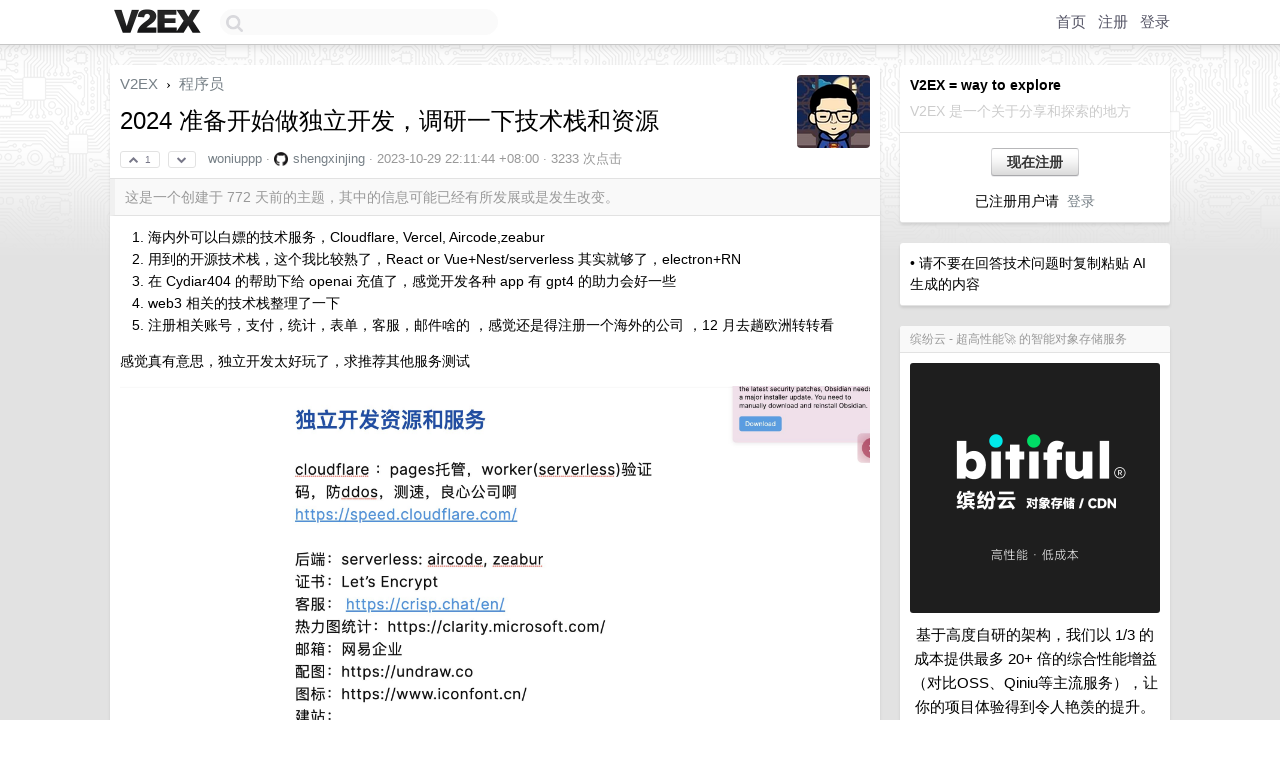

--- FILE ---
content_type: text/html; charset=UTF-8
request_url: https://v2ex.com/t/986499
body_size: 8670
content:
<!DOCTYPE html>
<html lang="zh-CN">
<head>
    <meta name="Content-Type" content="text/html;charset=utf-8">
    <meta name="Referrer" content="unsafe-url">
    <meta content="True" name="HandheldFriendly">
    
    <meta name="theme-color" content="#ffffff">
    
    
    <meta name="apple-mobile-web-app-capable" content="yes" />
<meta name="mobile-web-app-capable" content="yes" />
<meta name="detectify-verification" content="d0264f228155c7a1f72c3d91c17ce8fb" />
<meta name="p:domain_verify" content="b87e3b55b409494aab88c1610b05a5f0"/>
<meta name="alexaVerifyID" content="OFc8dmwZo7ttU4UCnDh1rKDtLlY" />
<meta name="baidu-site-verification" content="D00WizvYyr" />
<meta name="msvalidate.01" content="D9B08FEA08E3DA402BF07ABAB61D77DE" />
<meta property="wb:webmaster" content="f2f4cb229bda06a4" />
<meta name="google-site-verification" content="LM_cJR94XJIqcYJeOCscGVMWdaRUvmyz6cVOqkFplaU" />
<meta name="wwads-cn-verify" content="c8ffe9a587b126f152ed3d89a146b445" />
<script type="text/javascript" src="https://cdn.wwads.cn/js/makemoney.js" async></script>
<script async src="https://pagead2.googlesyndication.com/pagead/js/adsbygoogle.js?client=ca-pub-5060390720525238"
     crossorigin="anonymous"></script>
    
    <title>2024 准备开始做独立开发，调研一下技术栈和资源 - V2EX</title>
    <link rel="dns-prefetch" href="https://static.v2ex.com/" />
<link rel="dns-prefetch" href="https://cdn.v2ex.com/" />
<link rel="dns-prefetch" href="https://i.v2ex.co/" />
<link rel="dns-prefetch" href="https://www.google-analytics.com/" />    
    <style>
        body {
            min-width: 820px;
            font-family: "Helvetica Neue", "Luxi Sans", "Segoe UI", "Hiragino Sans GB", "Microsoft Yahei", sans-serif, "Apple Logo";
        }
    </style>
    <link rel="stylesheet" type="text/css" media="screen" href="/assets/19503dc59acfa062978dddefcd87c546489ee67f-combo.css?t=1765342200">
    
    <script>
        const SITE_NIGHT = 0;
    </script>
    <link rel="stylesheet" href="/static/css/vendor/tomorrow.css?v=3c006808236080a5d98ba4e64b8f323f" type="text/css">
    
    <link rel="icon" sizes="192x192" href="/static/icon-192.png">
    <link rel="apple-touch-icon" sizes="180x180" href="/static/apple-touch-icon-180.png?v=91e795b8b5d9e2cbf2d886c3d4b7d63c">
    
    <link rel="shortcut icon" href="/static/favicon.ico" type="image/png">
    
    
    <link rel="manifest" href="/manifest.webmanifest">
    <script>
        const LANG = 'zhcn';
        const FEATURES = ['search', 'favorite-nodes-sort'];
    </script>
    <script src="/assets/e33f90127d4e0ba9fb8bf980c5490059366777c3-combo.js?t=1765342200" defer></script>
    <meta name="description" content="程序员 - @woniuppp - 1. 海内外可以白嫖的技术服务，Cloudflare, Vercel, Aircode,zeabur2. 用到的开源技术栈，这个我比较熟了，React or Vue+Nest/serverless">
    
    
    <link rel="canonical" href="https://www.v2ex.com/t/986499">
    
    


<meta property="og:locale" content="zh_CN" />
<meta property="og:type" content="article" />
<meta property="og:title" content="2024 准备开始做独立开发，调研一下技术栈和资源 - V2EX" />
<meta property="og:description" content="程序员 - @woniuppp - 1. 海内外可以白嫖的技术服务，Cloudflare, Vercel, Aircode,zeabur2. 用到的开源技术栈，这个我比较熟了，React or Vue+Nest/serverless" />
<meta property="og:url" content="https://www.v2ex.com/t/986499" />
<meta property="og:site_name" content="V2EX" />

<meta property="article:tag" content="programmer" />
<meta property="article:section" content="程序员" />
<meta property="article:published_time" content="2023-10-29T14:11:44Z" />

<meta name="twitter:card" content="summary" />
<meta name="twitter:description" content="程序员 - @woniuppp - 1. 海内外可以白嫖的技术服务，Cloudflare, Vercel, Aircode,zeabur2. 用到的开源技术栈，这个我比较熟了，React or Vue+Nest/serverless" />
<meta name="twitter:title" content="2024 准备开始做独立开发，调研一下技术栈和资源 - V2EX" />
<meta name="twitter:image" content="https://cdn.v2ex.com/avatar/d0f5/8c36/152484_large.png?m=1743504304" />
<meta name="twitter:site" content="@V2EX" />
<meta name="twitter:creator" content="@V2EX" />
<link rel="top" title="回到顶部" href="#">


<link rel="amphtml" href="https://www.v2ex.com/amp/t/986499" />
<script>
const topicId = 986499;
var once = "11777";

document.addEventListener("DOMContentLoaded", () => {
    protectTraffic();

    if (typeof reloadTopicTips !== 'undefined') {
        window.reloadTopicTips = reloadTopicTips;
    }

    const observer = new IntersectionObserver(
        ([e]) => e.target.toggleAttribute('stuck', e.intersectionRatio < 1),
        {threshold: [1]}
    );

    observer.observe(document.getElementById('reply-box'));

    
    hljs.initHighlightingOnLoad();
    

    $('#Main').on('click', '.no, .ago', function () {
        location.hash = $(this).parents('.cell').prop('id');
    });

    

    // refresh once
    document.addEventListener('visibilitychange', e => {
        if (document.visibilityState === 'visible') {
            fetchOnce().then(once => {
                $('#once').val(once);
            });
        }
    });

    if (location.search.indexOf('p=') > -1) {
    const p = Number(location.search.split('p=')[1].split('&')[0]);
    if (p) {
        const key = 'tp986499';
        if (lscache.set(key, p, 60 * 24 * 30)) { // 30 days
            console.log(`Saved topic page number to ${key}: ` + p);
        }
    }
}

    
});
</script>
<script type="text/javascript">
function format(tpl) {
    var index = 1, items = arguments;
    return (tpl || '').replace(/{(\w*)}/g, function(match, p1) {
        return items[index++] || p1 || match;
    });
}
function loadCSS(url, callback) {
    return $('<link type="text/css" rel="stylesheet"/>')
        .attr({ href: url })
        .on('load', callback)
        .appendTo(document.head);
}
function lazyGist(element) {
    var $btn = $(element);
    var $self = $(element).parent();
    var $link = $self.find('a');
    $btn.prop('disabled', 'disabled').text('Loading...');
    $.getJSON(format('{}.json?callback=?', $link.prop('href').replace($link.prop('hash'), '')))
        .done(function(data) {
            loadCSS(data.stylesheet, function() {
                $self.replaceWith(data.div);
                $('.gist .gist-file .gist-meta a').filter(function() { return this.href === $link.prop('href'); }).parents('.gist-file').siblings().remove();
            });
        })
        .fail(function() { $self.replaceWith($('<a>').attr('href', url).text(url)); });
}
</script>

    
</head>
<body>
    
    
    <div id="Top">
        <div class="content">
            <div class="site-nav">
                <a href="/" name="top" title="way to explore"><div id="Logo"></div></a>
                <div id="search-container">
                    <input id="search" type="text" maxlength="128" autocomplete="off" tabindex="1">
                    <div id="search-result" class="box"></div>
                </div>
                <div class="tools" >
                
                    <a href="/" class="top">首页</a>
                    <a href="/signup" class="top">注册</a>
                    <a href="/signin" class="top">登录</a>
                
                </div>
            </div>
        </div>
    </div>
    
    <div id="Wrapper">
        <div class="content">
            
            <div id="Leftbar"></div>
            <div id="Rightbar">
                <div class="sep20"></div>
                
                    
                    <div class="box">
                        <div class="cell">
                            <strong>V2EX = way to explore</strong>
                            <div class="sep5"></div>
                            <span class="fade">V2EX 是一个关于分享和探索的地方</span>
                        </div>
                        <div class="inner">
                            <div class="sep5"></div>
                            <div align="center"><a href="/signup" class="super normal button">现在注册</a>
                            <div class="sep5"></div>
                            <div class="sep10"></div>
                            已注册用户请 &nbsp;<a href="/signin">登录</a></div>
                        </div>
                    </div>
                    
                    


    
    <div class="sep20"></div>
    <div class="box">
        <div class="inner" id="node_sidebar">
            • 请不要在回答技术问题时复制粘贴 AI 生成的内容

<style type="text/css">
  #Wrapper {
    background-color: #e2e2e2;
    background-image: url("/static/img/shadow_light.png"), url("//cdn.v2ex.com/assets/bgs/circuit.png");
    background-repeat: repeat-x, repeat-x;
  }
  #Wrapper.Night {
  	background-color: #1f2e3d;
	background-image: url("/static/img/shadow.png"), url("//cdn.v2ex.com/assets/bgs/circuit_night.png");
	background-repeat: repeat-x, repeat-x;
  	background-size: 20px 20px, 162.5px 162.5px;
  }
</style>
            
        </div>
        
    </div>
    


                    
                    <div class="sep20"></div>
                    <div class="box" id="pro-campaign-container">
    <!-- Campaign content will be loaded here -->
</div>

<script>
document.addEventListener('DOMContentLoaded', function() {
    // Function to escape HTML entities
    function escapeHtml(text) {
        if (!text) return '';
        var div = document.createElement('div');
        div.textContent = text;
        return div.innerHTML;
    }

    // Function to render campaign based on display format
    function renderCampaign(campaign) {
        let html = '';
        let displayFormat = campaign.display_format || 'text-only';
        let title = escapeHtml(campaign.title);
        let description = escapeHtml(campaign.description);
        let callToAction = escapeHtml(campaign.call_to_action);
        let link = escapeHtml(campaign.link);

        // Check if required image URL is available for the display format, fallback to text-only if not
        if (displayFormat === 'small-with-description' && !campaign.img_small_url) {
            displayFormat = 'text-only';
        } else if (displayFormat === 'banner-only' && !campaign.img_banner_url) {
            displayFormat = 'text-only';
        } else if ((displayFormat === 'big-only' || displayFormat === 'big-with-description' || displayFormat === 'big-with-title-description-button') && !campaign.img_big_url) {
            displayFormat = 'text-only';
        }

        html = `<div class="pro-unit-title">${title}</div>`;
        switch(displayFormat) {
            case 'text-only':
                html += `
                    <div class="pro-unit">
                    <div class="pro-unit-description flex-one-row gap10">
                        <div onclick="window.open('${link}', '_blank')">${description}</div>
                        <div><a href="${link}" class="pro-unit-go" target="_blank">›</a>
                        </div>
                    </div>
                    </div>
                `;
                break;

            case 'small-with-description':
                html += `<div class="pro-unit flex-one-row">
                    ${campaign.img_small_cid ? `<div class="pro-unit-small-image">
                        <a href="${link}" target="_blank"><img src="${campaign.img_small_url}" class="pro-unit-img" style="max-width: 130px; max-height: 100px;" /></a>
                    </div>` : ''}
                    <div onclick="window.open('${link}', '_blank')" class="pro-unit-description">${description}</div>
                </div>`;
                break;

            case 'banner-only':
                html += `<div class="cell"><a href="${link}" target="_blank"><img src="${campaign.img_banner_url}" class="pro-unit-img" style="max-width: 250px; max-height: 60px; display: block; vertical-align: bottom;" /></a></div>`;
                break;

            case 'big-only':
                html += `<div class="cell"><a href="${link}" target="_blank"><img src="${campaign.img_big_url}" class="pro-unit-img" style="max-width: 500px; max-height: 500px; width: 100%; display: block; vertical-align: bottom;" /></a></div>`;
                break;

            case 'big-with-description':
                html += `<div class="inner" style="padding-bottom: 0px;"><a href="${link}" target="_blank"><img src="${campaign.img_big_url}" class="pro-unit-img" style="max-width: 500px; max-height: 500px; width: 100%; display: block; vertical-align: bottom;" /></a></div>`;
                html += `<div class="pro-unit-description flex-one-row gap10">
                    <div onclick="window.open('${link}', '_blank')">${description}</div>
                    <div><a href="${link}" class="pro-unit-go" target="_blank">›</a></div></div>`;
                break;

            case 'big-with-title-description-button':
                html += `<div class="inner" style="padding-bottom: 0px;"><a href="${link}" target="_blank"><img src="${campaign.img_big_url}" class="pro-unit-img" style="max-width: 500px; max-height: 500px; width: 100%; display: block; vertical-align: bottom;" /></a></div>`;
                html += `<div class="pro-unit-description">
                    <div style="text-align: center" onclick="window.open('${link}', '_blank')">${description}</div>
                    </div>`;
                html += `<div class="pro-unit-cta-container"><a href="${link}" target="_blank" class="pro-unit-cta">${callToAction}</a></div>`;
                break;

            default:
                html += `
                    <div class="pro-unit-description flex-one-row gap10">
                        <div onclick="window.open('${link}', '_blank')">${description}</div>
                        <div><a href="${link}" class="pro-unit-go" target="_blank">›</a></div>
                    </div>
                `;
        }

        html += `<div class="pro-unit-from flex-one-row gap10">
        <div>Promoted by <a href="/member/${campaign.member.username}" target="_blank">${campaign.member.username}</a></div>
        <div><a href="/pro/about" target="_blank" class="fade"><i class="fa fa-question-circle fade"></i> <span style="font-size: 12px; color: var(--color-fade)">PRO</span></a></div>
        </div>`

        return html;
    }

    // Load campaign from emitter
    var xhr = new XMLHttpRequest();
    xhr.open('GET', '/pro/emitter', true);
    xhr.setRequestHeader('Content-Type', 'application/json');

    xhr.onreadystatechange = function() {
        if (xhr.readyState === 4) {
            if (xhr.status === 200) {
                try {
                    var campaign = JSON.parse(xhr.responseText);
                    if (campaign && campaign.id) {
                        var html = renderCampaign(campaign);
                        document.getElementById('pro-campaign-container').innerHTML = html;
                    } else {
                        // No campaign to display, hide the container
                        document.getElementById('pro-campaign-container').style.display = 'none';
                    }
                } catch (e) {
                    // Parse error, hide the container
                    document.getElementById('pro-campaign-container').style.display = 'none';
                    console.log('Error parsing campaign data: ' + e.message);
                }
            } else {
                // HTTP error, hide the container
                document.getElementById('pro-campaign-container').style.display = 'none';
                console.log('Error loading campaign: HTTP ' + xhr.status);
            }
        }
    };

    xhr.send();
});
</script>
                    <div class="sep20"></div>
                    
                    
                    
                
            </div>
            <div id="Main">
                <div class="sep20"></div>
                
<div class="box" style="border-bottom: 0px;">
    
    <div class="header"><div class="fr"><a href="/member/woniuppp"><img src="https://cdn.v2ex.com/avatar/d0f5/8c36/152484_large.png?m=1743504304" class="avatar" border="0" align="default" alt="woniuppp" data-uid="152484" /></a></div>
    <a href="/">V2EX</a> <span class="chevron">&nbsp;›&nbsp;</span> <a href="/go/programmer">程序员</a>
    <div class="sep10"></div>
    <h1>2024 准备开始做独立开发，调研一下技术栈和资源</h1>
    <div id="topic_986499_votes" class="votes">
<a href="javascript:" onclick="upVoteTopic(986499);" class="vote"><li class="fa fa-chevron-up"></li> &nbsp;1</a> &nbsp;<a href="javascript:" onclick="downVoteTopic(986499);" class="vote"><li class="fa fa-chevron-down"></li></a></div> &nbsp; <small class="gray"><a href="/member/woniuppp">woniuppp</a> · <div style="vertical-align: text-bottom; width: 14px; height: 14px; display: inline-block; background-image: url('/static/img/social_github.png'); background-size: 14px 14px; margin-right: 5px;"></div><a href="https://github.com/shengxinjing" target="_blank">shengxinjing</a> · <span title="2023-10-29 22:11:44 +08:00">2023-10-29 22:11:44 +08:00</span> · 3233 次点击</small>
    </div>
    
    
    <div class="outdated">这是一个创建于 772 天前的主题，其中的信息可能已经有所发展或是发生改变。</div>
    
    
    <div class="cell">
        
        <div class="topic_content"><div class="markdown_body"><ol>
<li>海内外可以白嫖的技术服务，Cloudflare, Vercel, Aircode,zeabur</li>
<li>用到的开源技术栈，这个我比较熟了，React or Vue+Nest/serverless 其实就够了，electron+RN</li>
<li>在 Cydiar404 的帮助下给 openai 充值了，感觉开发各种 app 有 gpt4 的助力会好一些</li>
<li>web3 相关的技术栈整理了一下</li>
<li>注册相关账号，支付，统计，表单，客服，邮件啥的 ，感觉还是得注册一个海外的公司  ，12 月去趟欧洲转转看</li>
</ol>
<p>感觉真有意思，独立开发太好玩了，求推荐其他服务测试</p>
<p><img alt="" class="embedded_image" loading="lazy" referrerpolicy="no-referrer" rel="noreferrer" src="https://pbs.twimg.com/media/F9mOb1LbIAAIPBS?format=jpg&amp;name=4096x4096"/></p>
</div></div>
        
    </div>
    
    
    
    
</div>

<!-- SOL tip topic -->


<div class="sep20"></div>


<div class="box">
    <div class="cell"><div class="fr" style="margin: -3px -5px 0px 0px;"><a href="/tag/技术栈" class="tag"><li class="fa fa-tag"></li> 技术栈</a><a href="/tag/gpt4" class="tag"><li class="fa fa-tag"></li> gpt4</a><a href="/tag/Vue" class="tag"><li class="fa fa-tag"></li> Vue</a><a href="/tag/vercel" class="tag"><li class="fa fa-tag"></li> vercel</a></div><span class="gray">7 条回复</span>
    </div>
    

    
        
        <div id="r_13846391" class="cell">
        
        <table cellpadding="0" cellspacing="0" border="0" width="100%">
            <tr>
                <td width="48" valign="top" align="center"><img src="https://cdn.v2ex.com/static/img/avatar_normal.png" class="avatar" border="0" align="default" alt="R4rvZ6agNVWr56V0" data-uid="30946" /></td>
                <td width="10" valign="top"></td>
                <td width="auto" valign="top" align="left"><div class="fr"> &nbsp; &nbsp; <span class="no">1</span></div>
                    <div class="sep3"></div>
                    <strong><a href="/member/R4rvZ6agNVWr56V0" class="dark">R4rvZ6agNVWr56V0</a></strong> &nbsp; <div class="badges"></div>&nbsp; &nbsp;<span class="ago" title="2023-10-29 22:23:20 +08:00">2023-10-29 22:23:20 +08:00</span> 
                    <div class="sep5"></div>
                    <div class="reply_content">用自己顺手的技术即可。 反正代码大概率也不用给别人看，也不需要别人理解你的 shit hole 。<br />技术虽然比较重要，但不是最重要，毕竟开发阶段只是生产的环节，面向市场与具体的客户是大部分人无法逾越的沟壑。<br />注册海外公司，大部分情况下不需要到场，找财务公司交钱、提供材料就能代办。<br />还有，如果是躲避就业而选择“独立”开发，那可能不要过早的说“有趣”。90%的独立开发者无法赚回开发成本（自己的时间投入也算成本），不过这东西要看命了，只能说祝君好运。</div>
                </td>
            </tr>
        </table>
        </div>
    
    

    
        
        <div id="r_13846477" class="cell">
        
        <table cellpadding="0" cellspacing="0" border="0" width="100%">
            <tr>
                <td width="48" valign="top" align="center"><img src="https://cdn.v2ex.com/avatar/d0f5/8c36/152484_normal.png?m=1743504304" class="avatar" border="0" align="default" alt="woniuppp" data-uid="152484" /></td>
                <td width="10" valign="top"></td>
                <td width="auto" valign="top" align="left"><div class="fr"> &nbsp; &nbsp; <span class="no">2</span></div>
                    <div class="sep3"></div>
                    <strong><a href="/member/woniuppp" class="dark">woniuppp</a></strong> &nbsp; <div class="badges"><div class="badge op">OP</div></div>&nbsp; &nbsp;<span class="ago" title="2023-10-29 22:50:44 +08:00">2023-10-29 22:50:44 +08:00</span> 
                    <div class="sep5"></div>
                    <div class="reply_content">@<a href="/member/GeekGao">GeekGao</a> 非常好的建议，感谢，不过我的情况有些不太一样，我最近两年都是自由职业当讲师，收入比较稳定了才想做独立开发，试试新路线<br />之所以不能完全用顺手的技术，就是这个产品如果赚不到钱，还可以录成课程赚点，所以技术栈必须得选热门的<br />我确实觉得有趣</div>
                </td>
            </tr>
        </table>
        </div>
    
    

    
        
        <div id="r_13846502" class="cell">
        
        <table cellpadding="0" cellspacing="0" border="0" width="100%">
            <tr>
                <td width="48" valign="top" align="center"><img src="https://cdn.v2ex.com/static/img/avatar_normal.png" class="avatar" border="0" align="default" alt="R4rvZ6agNVWr56V0" data-uid="30946" /></td>
                <td width="10" valign="top"></td>
                <td width="auto" valign="top" align="left"><div class="fr"> &nbsp; &nbsp; <span class="no">3</span></div>
                    <div class="sep3"></div>
                    <strong><a href="/member/R4rvZ6agNVWr56V0" class="dark">R4rvZ6agNVWr56V0</a></strong> &nbsp; <div class="badges"></div>&nbsp; &nbsp;<span class="ago" title="2023-10-29 22:57:44 +08:00">2023-10-29 22:57:44 +08:00</span> 
                    <div class="sep5"></div>
                    <div class="reply_content">@<a href="/member/woniuppp">woniuppp</a>  那可以试试 ，例如参考这位国外博主  <a target="_blank" href="https://youtube.com/@codewithantonio?si=XnzBpS44_GICSy7y" rel="nofollow noopener">https://youtube.com/@codewithantonio?si=XnzBpS44_GICSy7y</a></div>
                </td>
            </tr>
        </table>
        </div>
    
    

    
        
        <div id="r_13846581" class="cell">
        
        <table cellpadding="0" cellspacing="0" border="0" width="100%">
            <tr>
                <td width="48" valign="top" align="center"><img src="https://cdn.v2ex.com/avatar/d0f5/8c36/152484_normal.png?m=1743504304" class="avatar" border="0" align="default" alt="woniuppp" data-uid="152484" /></td>
                <td width="10" valign="top"></td>
                <td width="auto" valign="top" align="left"><div class="fr"> &nbsp; &nbsp; <span class="no">4</span></div>
                    <div class="sep3"></div>
                    <strong><a href="/member/woniuppp" class="dark">woniuppp</a></strong> &nbsp; <div class="badges"><div class="badge op">OP</div></div>&nbsp; &nbsp;<span class="ago" title="2023-10-29 23:29:20 +08:00">2023-10-29 23:29:20 +08:00</span> 
                    <div class="sep5"></div>
                    <div class="reply_content">@<a href="/member/GeekGao">GeekGao</a> cool ，感谢推荐！</div>
                </td>
            </tr>
        </table>
        </div>
    
    

    
        
        <div id="r_13846761" class="cell">
        
        <table cellpadding="0" cellspacing="0" border="0" width="100%">
            <tr>
                <td width="48" valign="top" align="center"><img src="https://cdn.v2ex.com/gravatar/6eaa65e07e0531ea7a346005e2c65f25?s=48&d=retro" class="avatar" border="0" align="default" alt="jones2000" data-uid="441844" /></td>
                <td width="10" valign="top"></td>
                <td width="auto" valign="top" align="left"><div class="fr"> &nbsp; &nbsp; <span class="no">5</span></div>
                    <div class="sep3"></div>
                    <strong><a href="/member/jones2000" class="dark">jones2000</a></strong> &nbsp; <div class="badges"></div>&nbsp; &nbsp;<span class="ago" title="2023-10-30 01:18:55 +08:00">2023-10-30 01:18:55 +08:00</span> 
                    <div class="sep5"></div>
                    <div class="reply_content">前端开发<br />只会 js 和 c++。<br /><br />预算少用 js<br />预算多用 c++ <br />反正都是 canva 或 GDI 绘图。 一套设计不同语言实现而已。</div>
                </td>
            </tr>
        </table>
        </div>
    
    

    
        
        <div id="r_13847387" class="cell">
        
        <table cellpadding="0" cellspacing="0" border="0" width="100%">
            <tr>
                <td width="48" valign="top" align="center"><img src="https://cdn.v2ex.com/gravatar/cd9bb0683dd4d172f4b5ed4d240ad4f6?s=48&d=retro" class="avatar" border="0" align="default" alt="bigLinux" data-uid="500316" /></td>
                <td width="10" valign="top"></td>
                <td width="auto" valign="top" align="left"><div class="fr"> &nbsp; &nbsp; <span class="no">6</span></div>
                    <div class="sep3"></div>
                    <strong><a href="/member/bigLinux" class="dark">bigLinux</a></strong> &nbsp; <div class="badges"></div>&nbsp; &nbsp;<span class="ago" title="2023-10-30 09:45:12 +08:00">2023-10-30 09:45:12 +08:00</span> 
                    <div class="sep5"></div>
                    <div class="reply_content">花果山大圣吗</div>
                </td>
            </tr>
        </table>
        </div>
    
    

    
        
        <div id="r_13907493" class="cell">
        
        <table cellpadding="0" cellspacing="0" border="0" width="100%">
            <tr>
                <td width="48" valign="top" align="center"><img src="https://cdn.v2ex.com/avatar/a489/5f36/320973_normal.png?m=1726737000" class="avatar" border="0" align="default" alt="newSimpleLife" data-uid="320973" /></td>
                <td width="10" valign="top"></td>
                <td width="auto" valign="top" align="left"><div class="fr"> &nbsp; &nbsp; <span class="no">7</span></div>
                    <div class="sep3"></div>
                    <strong><a href="/member/newSimpleLife" class="dark">newSimpleLife</a></strong> &nbsp; <div class="badges"></div>&nbsp; &nbsp;<span class="ago" title="2023-11-09 17:09:11 +08:00">2023-11-09 17:09:11 +08:00</span> 
                    <div class="sep5"></div>
                    <div class="reply_content">大圣老师创业吧 直接给我们提供远程 offer</div>
                </td>
            </tr>
        </table>
        </div>
    
    


</div>
<div class="sep20"></div>



<div class="sep20"></div>
<div style="box-sizing: border-box"><div class="wwads-cn wwads-horizontal" data-id="98" style="max-width: 100%; padding-top: 10px; margin-top: 0px; text-align: left; box-shadow: 0 2px 3px rgb(0 0 0 / 10%); border-bottom: 1px solid var(--box-border-color); background-color: var(--box-background-color); color: var(--box-foreground-color);"></div></div>
<style type="text/css">.wwads-cn { border-radius: 3px !important; } .wwads-text { color: var(--link-color) !important; }</style>






            </div>
            
            
        </div>
        <div class="c"></div>
        <div class="sep20"></div>
    </div>
    <div id="Bottom">
        <div class="content">
            <div class="inner">
                <div class="sep10"></div>
                    <div class="fr">
                        <a href="https://www.digitalocean.com/?refcode=1b51f1a7651d" target="_blank"><div id="DigitalOcean"></div></a>
                    </div>
                    <strong><a href="/about" class="dark" target="_self">关于</a> &nbsp; <span class="snow">·</span> &nbsp; <a href="/help" class="dark" target="_self">帮助文档</a> &nbsp; <span class="snow">·</span> &nbsp; <a href="/pro/about" class="dark" target="_self">自助推广系统</a> &nbsp; <span class="snow">·</span> &nbsp; <a href="https://blog.v2ex.com/" class="dark" target="_blank">博客</a> &nbsp; <span class="snow">·</span> &nbsp; <a href="/help/api" class="dark" target="_self">API</a> &nbsp; <span class="snow">·</span> &nbsp; <a href="/faq" class="dark" target="_self">FAQ</a> &nbsp; <span class="snow">·</span> &nbsp; <a href="/solana" class="dark" target="_self">Solana</a> &nbsp; <span class="snow">·</span> &nbsp; 3259 人在线</strong> &nbsp; <span class="fade">最高记录 6679</span> &nbsp; <span class="snow">·</span> &nbsp; <a href="/select/language" class="f11"><img src="/static/img/language.png?v=6a5cfa731dc71a3769f6daace6784739" width="16" align="absmiddle" id="ico-select-language" /> &nbsp; Select Language</a>
                    <div class="sep20"></div>
                    创意工作者们的社区
                    <div class="sep5"></div>
                    World is powered by solitude
                    <div class="sep20"></div>
                    <span class="small fade">VERSION: 3.9.8.5 · 23ms · <a href="/worldclock#utc">UTC 04:59</a> · <a href="/worldclock#pvg">PVG 12:59</a> · <a href="/worldclock#lax">LAX 20:59</a> · <a href="/worldclock#jfk">JFK 23:59</a><br />♥ Do have faith in what you're doing.</span>
                <div class="sep10"></div>
            </div>
        </div>
    </div>

    

    

    
    <script src="/b/i/DPSzSiEP2q_oNSOdQt4bTS8XFwduUJbH4IvcitYJfHggJjzOYPwkhzW_eyf4o-UhnKfEWc9lONKHhAmrM2pgD72fqzB0ZA5TKW29e9LV5PSUPD6IXNfHQbKSOoI9NIJew0OUaMAye6AKdtQqzywv_c667mkeFtWrbsquRx6ZoAA="></script>
    

    
    <script>
      (function(i,s,o,g,r,a,m){i['GoogleAnalyticsObject']=r;i[r]=i[r]||function(){
      (i[r].q=i[r].q||[]).push(arguments)},i[r].l=1*new Date();a=s.createElement(o),
      m=s.getElementsByTagName(o)[0];a.async=1;a.src=g;m.parentNode.insertBefore(a,m)
      })(window,document,'script','//www.google-analytics.com/analytics.js','ga');

      ga('create', 'UA-11940834-2', 'v2ex.com');
      ga('send', 'pageview');
      

ga('send', 'event', 'Node', 'topic', 'programmer');



    </script>
    

    
<button class="scroll-top" data-scroll="up" type="button"><span>❯<span></button>
</body>
</html>

--- FILE ---
content_type: text/html; charset=UTF-8
request_url: https://v2ex.com/pro/emitter
body_size: 245
content:
{"img_big_cid": "QmfQNs4iAmJCa2ntiDYecyfJ7FmFopWLN8qhqZVvxg58W5", "description": "\u57fa\u4e8e\u9ad8\u5ea6\u81ea\u7814\u7684\u67b6\u6784\uff0c\u6211\u4eec\u4ee5 1/3 \u7684\u6210\u672c\u63d0\u4f9b\u6700\u591a 20+ \u500d\u7684\u7efc\u5408\u6027\u80fd\u589e\u76ca\uff08\u5bf9\u6bd4OSS\u3001Qiniu\u7b49\u4e3b\u6d41\u670d\u52a1\uff09\uff0c\u8ba9\u4f60\u7684\u9879\u76ee\u4f53\u9a8c\u5f97\u5230\u4ee4\u4eba\u8273\u7fa1\u7684\u63d0\u5347\u3002", "weight": 290000, "title": "\u7f24\u7eb7\u4e91 - \u8d85\u9ad8\u6027\u80fd\ud83d\ude80 \u7684\u667a\u80fd\u5bf9\u8c61\u5b58\u50a8\u670d\u52a1", "img_big_url": "https://cid.v2ex.pro/ipfs/QmfQNs4iAmJCa2ntiDYecyfJ7FmFopWLN8qhqZVvxg58W5", "img_banner_cid": "", "img_small_url": null, "reviewed": 1756979564, "member": {"username": "nicoljiang", "id": 2987}, "img_small_cid": "", "img_banner_url": null, "call_to_action": "\u73b0\u5728\u5145\u503c\u7acb\u8fd4 20% \ud83c\udf89", "link": "https://www.bitiful.com/", "last_modified": 1756964949, "created": 1756726009, "active": 1756964949, "display_format": "big-with-title-description-button", "id": 99}

--- FILE ---
content_type: text/html; charset=utf-8
request_url: https://www.google.com/recaptcha/api2/aframe
body_size: 265
content:
<!DOCTYPE HTML><html><head><meta http-equiv="content-type" content="text/html; charset=UTF-8"></head><body><script nonce="5etso9tnWQT8HeNvhMSdWQ">/** Anti-fraud and anti-abuse applications only. See google.com/recaptcha */ try{var clients={'sodar':'https://pagead2.googlesyndication.com/pagead/sodar?'};window.addEventListener("message",function(a){try{if(a.source===window.parent){var b=JSON.parse(a.data);var c=clients[b['id']];if(c){var d=document.createElement('img');d.src=c+b['params']+'&rc='+(localStorage.getItem("rc::a")?sessionStorage.getItem("rc::b"):"");window.document.body.appendChild(d);sessionStorage.setItem("rc::e",parseInt(sessionStorage.getItem("rc::e")||0)+1);localStorage.setItem("rc::h",'1765342770191');}}}catch(b){}});window.parent.postMessage("_grecaptcha_ready", "*");}catch(b){}</script></body></html>